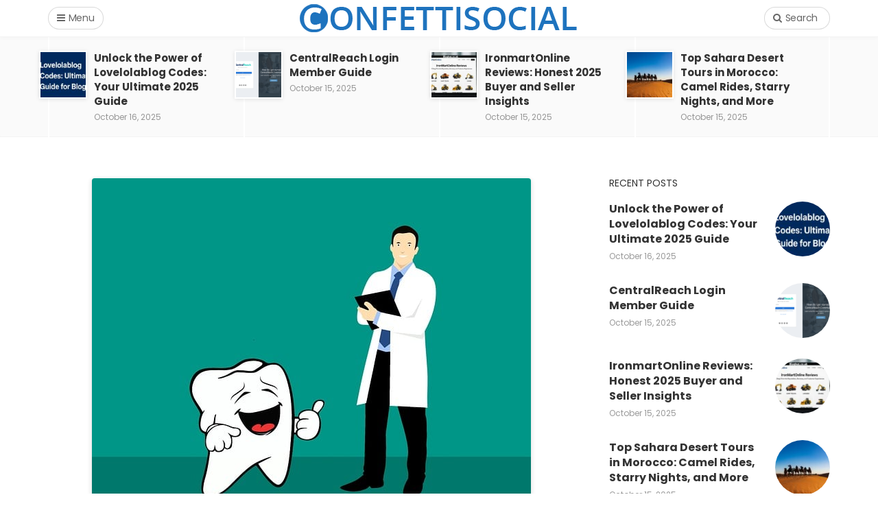

--- FILE ---
content_type: text/html; charset=UTF-8
request_url: https://confettisocial.com/tips-for-finding-the-perfect-dental-website-designer/
body_size: 17696
content:
<head>
	<script async src="https://pagead2.googlesyndication.com/pagead/js/adsbygoogle.js?client=ca-pub-6082756143837865"
     crossorigin="anonymous"></script>
</head>


<!DOCTYPE html>
<html lang="en-US">
<head>
	<meta charset="UTF-8">
	<meta name="viewport" content="width=device-width, initial-scale=1">
	<link rel="profile" href="https://gmpg.org/xfn/11" />
	<meta name='robots' content='index, follow, max-image-preview:large, max-snippet:-1, max-video-preview:-1' />
<link rel="preconnect" href="https://fonts.gstatic.com/" crossorigin><meta property="og:site_name" content="Confettisocial | Change Your Life with Confettisocial" /><meta property="og:title" content="Tips For Finding the Perfect Dental Website Designer" /><meta property="og:type" content="article" /><meta property="og:description" content="Your website is often the first impression potential patients have of your practice. It should provide helpful information about your services and be easy to navigate. The ultimate goal of..." /><meta property="og:url" content="https://confettisocial.com/tips-for-finding-the-perfect-dental-website-designer/" /><meta property="og:image" content="https://confettisocial.com/wp-content/uploads/2023/10/teeth-whitening-3154793_640.jpg" /><meta property="og:image:url" content="https://confettisocial.com/wp-content/uploads/2023/10/teeth-whitening-3154793_640.jpg" /><meta name="twitter:card" content="summary_large_image" /><meta name="twitter:site" content="@" /><meta name="twitter:title" content="Tips For Finding the Perfect Dental Website Designer" /><meta name="twitter:description" content="Your website is often the first impression potential patients have of your practice. It should provide helpful information about your services and be easy to navigate. The ultimate goal of..." /><meta name="twitter:url" content="https://confettisocial.com/tips-for-finding-the-perfect-dental-website-designer/" /><meta name="twitter:image" content="https://confettisocial.com/wp-content/uploads/2023/10/teeth-whitening-3154793_640.jpg" /><meta name="author" content="Confettisocial">

	<!-- This site is optimized with the Yoast SEO plugin v19.4 - https://yoast.com/wordpress/plugins/seo/ -->
	<title>Tips For Finding the Perfect Dental Website Designer - Confettisocial | Change Your Life with Confettisocial</title>
	<link rel="canonical" href="https://confettisocial.com/tips-for-finding-the-perfect-dental-website-designer/" />
	<meta property="og:locale" content="en_US" />
	<meta property="og:type" content="article" />
	<meta property="og:title" content="Tips For Finding the Perfect Dental Website Designer - Confettisocial | Change Your Life with Confettisocial" />
	<meta property="og:description" content="Your website is often the first impression potential patients have of your practice. It should provide helpful information about your services and be easy to navigate. The ultimate goal of your dental website should be to convert online visitors into patients. This means placing calls to action throughout your site and making it easy for [&hellip;]" />
	<meta property="og:url" content="https://confettisocial.com/tips-for-finding-the-perfect-dental-website-designer/" />
	<meta property="og:site_name" content="Confettisocial | Change Your Life with Confettisocial" />
	<meta property="article:published_time" content="2023-10-20T16:31:14+00:00" />
	<meta property="article:modified_time" content="2023-10-20T16:31:18+00:00" />
	<meta property="og:image" content="https://confettisocial.com/wp-content/uploads/2023/10/teeth-whitening-3154793_640.jpg" />
	<meta property="og:image:width" content="640" />
	<meta property="og:image:height" content="486" />
	<meta property="og:image:type" content="image/jpeg" />
	<meta name="author" content="Confettisocial" />
	<meta name="twitter:card" content="summary_large_image" />
	<meta name="twitter:label1" content="Written by" />
	<meta name="twitter:data1" content="Confettisocial" />
	<meta name="twitter:label2" content="Est. reading time" />
	<meta name="twitter:data2" content="4 minutes" />
	<script type="application/ld+json" class="yoast-schema-graph">{"@context":"https://schema.org","@graph":[{"@type":"Organization","@id":"https://confettisocial.com/#organization","name":"Confettisocial","url":"https://confettisocial.com/","sameAs":[],"logo":{"@type":"ImageObject","inLanguage":"en-US","@id":"https://confettisocial.com/#/schema/logo/image/","url":"https://confettisocial.com/wp-content/uploads/2021/12/LOGO-1.png","contentUrl":"https://confettisocial.com/wp-content/uploads/2021/12/LOGO-1.png","width":412,"height":49,"caption":"Confettisocial"},"image":{"@id":"https://confettisocial.com/#/schema/logo/image/"}},{"@type":"WebSite","@id":"https://confettisocial.com/#website","url":"https://confettisocial.com/","name":"Confettisocial | Change Your Life with Confettisocial","description":"Creative Information","publisher":{"@id":"https://confettisocial.com/#organization"},"potentialAction":[{"@type":"SearchAction","target":{"@type":"EntryPoint","urlTemplate":"https://confettisocial.com/?s={search_term_string}"},"query-input":"required name=search_term_string"}],"inLanguage":"en-US"},{"@type":"ImageObject","inLanguage":"en-US","@id":"https://confettisocial.com/tips-for-finding-the-perfect-dental-website-designer/#primaryimage","url":"https://confettisocial.com/wp-content/uploads/2023/10/teeth-whitening-3154793_640.jpg","contentUrl":"https://confettisocial.com/wp-content/uploads/2023/10/teeth-whitening-3154793_640.jpg","width":640,"height":486,"caption":"Perfect Dental Website Designer"},{"@type":"WebPage","@id":"https://confettisocial.com/tips-for-finding-the-perfect-dental-website-designer/","url":"https://confettisocial.com/tips-for-finding-the-perfect-dental-website-designer/","name":"Tips For Finding the Perfect Dental Website Designer - Confettisocial | Change Your Life with Confettisocial","isPartOf":{"@id":"https://confettisocial.com/#website"},"primaryImageOfPage":{"@id":"https://confettisocial.com/tips-for-finding-the-perfect-dental-website-designer/#primaryimage"},"image":{"@id":"https://confettisocial.com/tips-for-finding-the-perfect-dental-website-designer/#primaryimage"},"thumbnailUrl":"https://confettisocial.com/wp-content/uploads/2023/10/teeth-whitening-3154793_640.jpg","datePublished":"2023-10-20T16:31:14+00:00","dateModified":"2023-10-20T16:31:18+00:00","breadcrumb":{"@id":"https://confettisocial.com/tips-for-finding-the-perfect-dental-website-designer/#breadcrumb"},"inLanguage":"en-US","potentialAction":[{"@type":"ReadAction","target":["https://confettisocial.com/tips-for-finding-the-perfect-dental-website-designer/"]}]},{"@type":"BreadcrumbList","@id":"https://confettisocial.com/tips-for-finding-the-perfect-dental-website-designer/#breadcrumb","itemListElement":[{"@type":"ListItem","position":1,"name":"Home","item":"https://confettisocial.com/"},{"@type":"ListItem","position":2,"name":"Tips For Finding the Perfect Dental Website Designer"}]},{"@type":"Article","@id":"https://confettisocial.com/tips-for-finding-the-perfect-dental-website-designer/#article","isPartOf":{"@id":"https://confettisocial.com/tips-for-finding-the-perfect-dental-website-designer/"},"author":{"name":"Confettisocial","@id":"https://confettisocial.com/#/schema/person/b3aaed2b69cdfbc9ce38ec86d9d84044"},"headline":"Tips For Finding the Perfect Dental Website Designer","datePublished":"2023-10-20T16:31:14+00:00","dateModified":"2023-10-20T16:31:18+00:00","mainEntityOfPage":{"@id":"https://confettisocial.com/tips-for-finding-the-perfect-dental-website-designer/"},"wordCount":864,"commentCount":0,"publisher":{"@id":"https://confettisocial.com/#organization"},"image":{"@id":"https://confettisocial.com/tips-for-finding-the-perfect-dental-website-designer/#primaryimage"},"thumbnailUrl":"https://confettisocial.com/wp-content/uploads/2023/10/teeth-whitening-3154793_640.jpg","keywords":["Dental Website","dental website designer"],"articleSection":["Technology"],"inLanguage":"en-US","potentialAction":[{"@type":"CommentAction","name":"Comment","target":["https://confettisocial.com/tips-for-finding-the-perfect-dental-website-designer/#respond"]}]},{"@type":"Person","@id":"https://confettisocial.com/#/schema/person/b3aaed2b69cdfbc9ce38ec86d9d84044","name":"Confettisocial","image":{"@type":"ImageObject","inLanguage":"en-US","@id":"https://confettisocial.com/#/schema/person/image/","url":"https://confettisocial.com/wp-content/litespeed/avatar/89a51a8f830c7f70bb5e5fb5a3941c3f.jpg?ver=1769026294","contentUrl":"https://confettisocial.com/wp-content/litespeed/avatar/89a51a8f830c7f70bb5e5fb5a3941c3f.jpg?ver=1769026294","caption":"Confettisocial"},"sameAs":["https://confettisocial.com"],"url":"https://confettisocial.com/author/confettisocial/"}]}</script>
	<!-- / Yoast SEO plugin. -->


<link rel='dns-prefetch' href='//s.w.org' />
<link rel="alternate" type="application/rss+xml" title="Confettisocial | Change Your Life with Confettisocial &raquo; Feed" href="https://confettisocial.com/feed/" />
<link rel="alternate" type="application/rss+xml" title="Confettisocial | Change Your Life with Confettisocial &raquo; Comments Feed" href="https://confettisocial.com/comments/feed/" />
<link rel="alternate" type="application/rss+xml" title="Confettisocial | Change Your Life with Confettisocial &raquo; Tips For Finding the Perfect Dental Website Designer Comments Feed" href="https://confettisocial.com/tips-for-finding-the-perfect-dental-website-designer/feed/" />
<link rel="alternate" type="application/rss+xml" title="Confettisocial | Change Your Life with Confettisocial &raquo; Stories Feed" href="https://confettisocial.com/web-stories/feed/"><link rel='stylesheet' id='litespeed-cache-dummy-css'  href='https://confettisocial.com/wp-content/plugins/litespeed-cache/assets/css/litespeed-dummy.css' type='text/css' media='all' />
<link rel='stylesheet' id='wp-block-library-css'  href='https://confettisocial.com/wp-includes/css/dist/block-library/style.min.css' type='text/css' media='all' />
<style id='wp-block-library-theme-inline-css' type='text/css'>
#start-resizable-editor-section{display:none}.wp-block-audio figcaption{color:#555;font-size:13px;text-align:center}.is-dark-theme .wp-block-audio figcaption{color:hsla(0,0%,100%,.65)}.wp-block-code{font-family:Menlo,Consolas,monaco,monospace;color:#1e1e1e;padding:.8em 1em;border:1px solid #ddd;border-radius:4px}.wp-block-embed figcaption{color:#555;font-size:13px;text-align:center}.is-dark-theme .wp-block-embed figcaption{color:hsla(0,0%,100%,.65)}.blocks-gallery-caption{color:#555;font-size:13px;text-align:center}.is-dark-theme .blocks-gallery-caption{color:hsla(0,0%,100%,.65)}.wp-block-image figcaption{color:#555;font-size:13px;text-align:center}.is-dark-theme .wp-block-image figcaption{color:hsla(0,0%,100%,.65)}.wp-block-pullquote{border-top:4px solid;border-bottom:4px solid;margin-bottom:1.75em;color:currentColor}.wp-block-pullquote__citation,.wp-block-pullquote cite,.wp-block-pullquote footer{color:currentColor;text-transform:uppercase;font-size:.8125em;font-style:normal}.wp-block-quote{border-left:.25em solid;margin:0 0 1.75em;padding-left:1em}.wp-block-quote cite,.wp-block-quote footer{color:currentColor;font-size:.8125em;position:relative;font-style:normal}.wp-block-quote.has-text-align-right{border-left:none;border-right:.25em solid;padding-left:0;padding-right:1em}.wp-block-quote.has-text-align-center{border:none;padding-left:0}.wp-block-quote.is-large,.wp-block-quote.is-style-large{border:none}.wp-block-search .wp-block-search__label{font-weight:700}.wp-block-group.has-background{padding:1.25em 2.375em;margin-top:0;margin-bottom:0}.wp-block-separator{border:none;border-bottom:2px solid;margin-left:auto;margin-right:auto;opacity:.4}.wp-block-separator:not(.is-style-wide):not(.is-style-dots){width:100px}.wp-block-separator.has-background:not(.is-style-dots){border-bottom:none;height:1px}.wp-block-separator.has-background:not(.is-style-wide):not(.is-style-dots){height:2px}.wp-block-table thead{border-bottom:3px solid}.wp-block-table tfoot{border-top:3px solid}.wp-block-table td,.wp-block-table th{padding:.5em;border:1px solid;word-break:normal}.wp-block-table figcaption{color:#555;font-size:13px;text-align:center}.is-dark-theme .wp-block-table figcaption{color:hsla(0,0%,100%,.65)}.wp-block-video figcaption{color:#555;font-size:13px;text-align:center}.is-dark-theme .wp-block-video figcaption{color:hsla(0,0%,100%,.65)}.wp-block-template-part.has-background{padding:1.25em 2.375em;margin-top:0;margin-bottom:0}#end-resizable-editor-section{display:none}
</style>
<link rel='stylesheet' id='redux-extendify-styles-css'  href='https://confettisocial.com/wp-content/plugins/redux-framework/redux-core/assets/css/extendify-utilities.css' type='text/css' media='all' />
<link rel='stylesheet' id='bootstrap-css'  href='https://confettisocial.com/wp-content/themes/bone/vendors/bootstrap/bootstrap.css' type='text/css' media='all' />
<link rel='stylesheet' id='fotorama-css'  href='https://confettisocial.com/wp-content/themes/bone/vendors/fotorama/fotorama.css' type='text/css' media='all' />
<link rel='stylesheet' id='owl-carousel-css'  href='https://confettisocial.com/wp-content/themes/bone/vendors/owl-carousel/owl.carousel.min.css' type='text/css' media='all' />
<link rel='stylesheet' id='zoom-js-css'  href='https://confettisocial.com/wp-content/themes/bone/vendors/zoom/zoom.css' type='text/css' media='all' />
<link rel='stylesheet' id='md-bone-style-css'  href='https://confettisocial.com/wp-content/themes/bone/style.css' type='text/css' media='all' />
<style id='md-bone-style-inline-css' type='text/css'>
.fotorama__thumb-border,.tagcloud a:hover,.tagcloud a:focus,.tagcloud a:active,.wp-block-tag-cloud a:hover,.wp-block-tag-cloud a:focus,.wp-block-tag-cloud a:active,.postTags-list > a:hover,.postVia-list > a:hover,.postSource-list > a:hover,.tabs-nav li.active a:after,.navigation--standard > ul > li > a:before,.articleTags-list > a:hover,input[type="submit"],input[type="submit"]:hover{border-color:#1E73BE;}.reviewMeter-item-score:after,.commentCountBox:after{border-top-color:#1E73BE;}
</style>
<link rel='stylesheet' id='font-awesome-css'  href='https://confettisocial.com/wp-content/themes/bone/vendors/font-awesome/css/font-awesome.min.css' type='text/css' media='all' />
<script type='text/javascript' id='qubely_local_script-js-extra'>
/* <![CDATA[ */
var qubely_urls = {"plugin":"https:\/\/confettisocial.com\/wp-content\/plugins\/qubely\/","ajax":"https:\/\/confettisocial.com\/wp-admin\/admin-ajax.php","nonce":"7614524275","actual_url":"confettisocial.com"};
/* ]]> */
</script>
<script type='text/javascript' id='qubely_container_width-js-extra'>
/* <![CDATA[ */
var qubely_container_width = {"sm":"540","md":"720","lg":"960","xl":"1140"};
/* ]]> */
</script>
<script type='text/javascript' src='https://confettisocial.com/wp-includes/js/jquery/jquery.min.js' id='jquery-core-js'></script>
<script type='text/javascript' src='https://confettisocial.com/wp-includes/js/jquery/jquery-migrate.min.js' id='jquery-migrate-js'></script>
<link rel="https://api.w.org/" href="https://confettisocial.com/wp-json/" /><link rel="alternate" type="application/json" href="https://confettisocial.com/wp-json/wp/v2/posts/6128" /><link rel="EditURI" type="application/rsd+xml" title="RSD" href="https://confettisocial.com/xmlrpc.php?rsd" />
<link rel="wlwmanifest" type="application/wlwmanifest+xml" href="https://confettisocial.com/wp-includes/wlwmanifest.xml" /> 
<meta name="generator" content="WordPress 5.8.12" />
<link rel='shortlink' href='https://confettisocial.com/?p=6128' />
<link rel="alternate" type="application/json+oembed" href="https://confettisocial.com/wp-json/oembed/1.0/embed?url=https%3A%2F%2Fconfettisocial.com%2Ftips-for-finding-the-perfect-dental-website-designer%2F" />
<link rel="alternate" type="text/xml+oembed" href="https://confettisocial.com/wp-json/oembed/1.0/embed?url=https%3A%2F%2Fconfettisocial.com%2Ftips-for-finding-the-perfect-dental-website-designer%2F&#038;format=xml" />
<meta name="generator" content="Redux 4.4.14" /><link rel="icon" href="https://confettisocial.com/wp-content/uploads/2021/12/cropped-favcon-32x32.png" sizes="32x32" />
<link rel="icon" href="https://confettisocial.com/wp-content/uploads/2021/12/cropped-favcon-192x192.png" sizes="192x192" />
<link rel="apple-touch-icon" href="https://confettisocial.com/wp-content/uploads/2021/12/cropped-favcon-180x180.png" />
<meta name="msapplication-TileImage" content="https://confettisocial.com/wp-content/uploads/2021/12/cropped-favcon-270x270.png" />
<style type="text/css"></style>		<style type="text/css" id="wp-custom-css">
			p{
	font-size: 18px;
	line-height: 2;
	font-weight: 500;
	color: black;
}
.featuredBlock--altGrid--minor article .flexbox{
	height:auto;
}		</style>
		<style id="md_bone_opt-dynamic-css" title="dynamic-css" class="redux-options-output">.siteTitle--default{padding-top:0px;padding-right:0px;padding-bottom:0px;padding-left:0px;}.siteTitle--small{padding-top:0px;padding-right:0px;padding-bottom:0px;padding-left:0px;}.primaryBgColor,input[type="submit"],.postCategory,.progressContainer-bar,.reviewMeter-item-score,.reviewBox-summary-totalScore-wrap,.postTitle .featuredBadge,.btn.btn--solid,.btn.btn--solid:active,.btn.btn--solid:focus,.btn.btn--solid:hover,.btn.btn--solid:visited,.postFormatLink .o-backgroundImg,.featuredBlock--slider article.noThumb,.post--review-meter-bar,.post--review-score, .post--tile.noThumb,.commentCountBox,.byCategoryListing-title i,.categoryTile .o-backgroundImg,.mdPostsListWidget .list-index,.widget_archive li:hover:after,.widget_calendar caption,.block-title span:after,.widget_mc4wp_form_widget input[type="submit"],.wpp-list-with-thumbnails > li:hover > a:first-child:after,.md-pagination .page-numbers.current,.offCanvasClose,.siteFooter-top-wrap{background-color:#1E73BE;}.primaryColor, .primaryColor:hover, .primaryColor:focus, .primaryColor:active, .authorName, .authorName a, .articleMeta-author a, .siteLogo-name,.articleTags-list > a:hover,.articleVia-list > a:hover,.articleSource-list > a:hover,.comment-author:hover,.post--card--bg.noThumb .postInfo .postMeta--author-author a,.loginFormWrapper .modal-close i,.postTitle .postFormatBadge,.widget_pages ul.children > li:before,.widget_categories ul.children > li:before,.widget_nav_menu .submenu-toggle,.tagcloud a:hover,.tagcloud a:focus,.tagcloud a:active,.wp-block-tag-cloud a:hover,.wp-block-tag-cloud a:focus,.wp-block-tag-cloud a:active,.postTags-list > a:hover,.postVia-list > a:hover,.postSource-list > a:hover,.widget_recent_comments .comment-author-link,.widget_recent_comments .comment-author-link a,.tabs-nav li.active a,.widget_pages li > a:before,.wpp-list:not(.wpp-list-with-thumbnails) > li:hover:before,.postFormatBadge,.comment-author, .postMeta--author-author a,.postFormatQuote:before,.logged-in-as a:first-child{color:#1E73BE;}.titleFont,.postTitle,h1,h2,h3,h4,h5,h6,.widget_recent_comments .comment-author-link,.widget_recent_comments li > a,.widget_recent_entries a,.widget_rss a.rsswidget,.widget_rss .rss-date,.wpp-post-title{font-family:Poppins,Arial, Helvetica, sans-serif;}body, .bodyCopy{font-family:Maitree,Georgia, serif;}label,input[type=submit],.metaText,.metaFont,.metaBtn,.postMeta,.postCategory,.blockHeading,.comment-reply-title,.wp-caption,.gallery-caption,.widget-title,.btn,.navigation,.logged-in-as,.widget_calendar table,.wp-block-calendar table,.tagcloud a,.widget_nav_menu .menu,.widget_categories li,.widget_meta li > a,.widget_pages li,.widget_archive a,.comment-reply-title small,.wpp-meta,.wpp-list-with-thumbnails > li > a:first-child:after,.wpp-list:not(.wpp-list-with-thumbnails) > li:before{font-family:Poppins,Arial, Helvetica, sans-serif;}.featuredBlockBackground{background-color:#f5f5f5;}</style></head>

<body class="post-template-default single single-post postid-6128 single-format-standard wp-embed-responsive qubely qubely-frontend">
		
	<!-- siteWrap -->
	<div class="siteWrap">
		
		<!-- siteHeader -->
		<header class="siteHeader siteHeader--minimal">

			<div class="siteHeader-nav js-searchOuter">
				<div class="siteHeader-content container ">
					<div class="flexbox">
						<div class="siteHeader-content-component siteHeader-component--left flexbox-item">
							<div class="menuToggleBtn js-menu-toggle btn btn--circle hidden-sm hidden-md hidden-lg"><i class="fa fa-navicon"></i></div>
							<div class="menuToggleBtn js-menu-toggle btn btn--pill hidden-xs"><i class="fa fa-navicon"></i><span>Menu</span></div>
						</div>
						<div class="siteHeader-content-component siteHeader-component--center flexbox-item">
							<div class="siteTitle siteTitle--default siteTitle--compact hidden-xs hidden-sm metaFont">
								<a class="siteLogo siteLogo--image" href="https://confettisocial.com/" title="Confettisocial | Change Your Life with Confettisocial" rel="home">
		<img src="https://confettisocial.com/wp-content/uploads/2021/12/LOGO-1.png" width="412" height="49" rel="logo" alt="Confettisocial | Change Your Life with Confettisocial" style="max-height:65px;">
	</a>
							</div>

							<div class="siteTitle siteTitle--compact siteTitle--small hidden-md hidden-lg metaFont">
								<a class="siteLogo siteLogo--image" href="https://confettisocial.com/" title="Confettisocial | Change Your Life with Confettisocial" rel="home">
				<img src="https://confettisocial.com/wp-content/uploads/2021/12/LOGO-1.png" width="412" height="49" rel="logo" alt="Confettisocial | Change Your Life with Confettisocial" style="max-height:65px;">
			</a>

							</div>
						</div>
						
						<div class="siteHeader-content-component siteHeader-component--right headerActions flexbox-item">
							<div class="compactSearch">
								<div class="searchToggleBtn btn btn--circle js-searchToggle hidden-sm hidden-md hidden-lg"><i class="fa fa-search iconSearch"></i><i class="fa fa-times iconClose"></i></div>
								<div class="searchToggleBtn btn btn--pill js-searchToggle hidden-xs"><i class="fa fa-search iconSearch"></i><i class="fa fa-times iconClose"></i><span>Search</span></div>
								<div class="searchField metaFont">
	<form class="searchField-form" method="get" action="https://confettisocial.com/">
		<input type="text" name="s" class="searchField-form-input" placeholder="Search..." value="">
		<button type="submit" class="searchField-form-btn"><i class="fa fa-search"></i></button>
	</form>
</div>							</div>	
						</div>
					</div>
				</div>
			</div>
			
						<div class="siteHeader--fixed js-fixedHeader js-searchOuter">
				<div class="siteHeader-content container">
					<div class="flexbox">
						<div class="siteHeader-content-component siteHeader-component--left flexbox-item">
							<div class="menuToggleBtn js-menu-toggle btn btn--pill"><i class="fa fa-navicon"></i><span class="hidden-xs">Menu</span></div>
						</div>
						<div class="siteHeader-content-component siteHeader-component--center flexbox-item">
							<div class="siteTitle siteTitle--default siteTitle--compact hidden-xs hidden-sm metaFont">
								<a class="siteLogo siteLogo--image" href="https://confettisocial.com/" title="Confettisocial | Change Your Life with Confettisocial" rel="home">
		<img src="https://confettisocial.com/wp-content/uploads/2021/12/LOGO-1.png" width="412" height="49" rel="logo" alt="Confettisocial | Change Your Life with Confettisocial" style="max-height:65px;">
	</a>
							</div>

							<div class="siteTitle siteTitle--compact siteTitle--small hidden-md hidden-lg metaFont">
								<a class="siteLogo siteLogo--image" href="https://confettisocial.com/" title="Confettisocial | Change Your Life with Confettisocial" rel="home">
				<img src="https://confettisocial.com/wp-content/uploads/2021/12/LOGO-1.png" width="412" height="49" rel="logo" alt="Confettisocial | Change Your Life with Confettisocial" style="max-height:65px;">
			</a>

							</div>
						</div>
						
						<div class="siteHeader-content-component siteHeader-component--right headerActions flexbox-item">
							<div class="compactSearch">
								<div class="searchToggleBtn btn btn--circle js-searchToggle hidden-sm hidden-md hidden-lg"><i class="fa fa-search iconSearch"></i><i class="fa fa-times iconClose"></i></div>
								<div class="searchToggleBtn btn btn--pill js-searchToggle hidden-xs"><i class="fa fa-search iconSearch"></i><i class="fa fa-times iconClose"></i><span>Search</span></div>
								<div class="searchField metaFont">
	<form class="searchField-form" method="get" action="https://confettisocial.com/">
		<input type="text" name="s" class="searchField-form-input" placeholder="Search..." value="">
		<button type="submit" class="searchField-form-btn"><i class="fa fa-search"></i></button>
	</form>
</div>							</div>
						</div>
					</div>
				</div>
			</div>
			
		</header>
		<!-- site-header --><div class="postRibbon">
	<div class="container">
		<div class="postRibbon-inner">
					<div class="postRibbon-item">
				<article class="postItem post--list--micro clearfix post-7792 post type-post status-publish format-standard has-post-thumbnail category-business">
			<div class="postFeaturedImg">
			<img width="100" height="100" src="https://confettisocial.com/wp-content/uploads/2025/10/orangedip.com-17-100x100.jpg" class="attachment-md_bone_xs size-md_bone_xs wp-post-image" alt="Unlock the Power of Lovelolablog Codes: Your Ultimate 2025 Guide" loading="lazy" srcset="https://confettisocial.com/wp-content/uploads/2025/10/orangedip.com-17-100x100.jpg 100w, https://confettisocial.com/wp-content/uploads/2025/10/orangedip.com-17-150x150.jpg 150w, https://confettisocial.com/wp-content/uploads/2025/10/orangedip.com-17-96x96.jpg 96w" sizes="(max-width: 100px) 100vw, 100px" />		</div>
			<h3 class="postTitle entry-title">
			<a href="https://confettisocial.com/unlock-the-power-of-lovelolablog-codes-your-ultimate-2025-guide/" rel="bookmark">Unlock the Power of Lovelolablog Codes: Your Ultimate 2025 Guide</a>
		</h3>
		<div class="metaText metaDate"><abbr class="published updated" title="October 16, 2025">October 16, 2025</abbr></div>
	<a href="https://confettisocial.com/unlock-the-power-of-lovelolablog-codes-your-ultimate-2025-guide/" class="overlayLink u-stretched"></a>
</article>			</div>
					<div class="postRibbon-item">
				<article class="postItem post--list--micro clearfix post-7784 post type-post status-publish format-standard has-post-thumbnail category-business">
			<div class="postFeaturedImg">
			<img width="100" height="100" src="https://confettisocial.com/wp-content/uploads/2025/10/rtaImage-100x100.png" class="attachment-md_bone_xs size-md_bone_xs wp-post-image" alt="CentralReach Login Member Guide" loading="lazy" srcset="https://confettisocial.com/wp-content/uploads/2025/10/rtaImage-100x100.png 100w, https://confettisocial.com/wp-content/uploads/2025/10/rtaImage-150x150.png 150w, https://confettisocial.com/wp-content/uploads/2025/10/rtaImage-96x96.png 96w" sizes="(max-width: 100px) 100vw, 100px" />		</div>
			<h3 class="postTitle entry-title">
			<a href="https://confettisocial.com/centralreach-login-member-guide/" rel="bookmark">CentralReach Login Member Guide</a>
		</h3>
		<div class="metaText metaDate"><abbr class="published updated" title="October 15, 2025">October 15, 2025</abbr></div>
	<a href="https://confettisocial.com/centralreach-login-member-guide/" class="overlayLink u-stretched"></a>
</article>			</div>
					<div class="postRibbon-item">
				<article class="postItem post--list--micro clearfix post-7781 post type-post status-publish format-standard has-post-thumbnail category-business">
			<div class="postFeaturedImg">
			<img width="100" height="100" src="https://confettisocial.com/wp-content/uploads/2025/10/ironmartonline-reviews-780x470-1-100x100.webp" class="attachment-md_bone_xs size-md_bone_xs wp-post-image" alt="IronmartOnline Reviews: Honest 2025 Buyer and Seller Insights" loading="lazy" srcset="https://confettisocial.com/wp-content/uploads/2025/10/ironmartonline-reviews-780x470-1-100x100.webp 100w, https://confettisocial.com/wp-content/uploads/2025/10/ironmartonline-reviews-780x470-1-150x150.webp 150w, https://confettisocial.com/wp-content/uploads/2025/10/ironmartonline-reviews-780x470-1-96x96.webp 96w" sizes="(max-width: 100px) 100vw, 100px" />		</div>
			<h3 class="postTitle entry-title">
			<a href="https://confettisocial.com/ironmartonline-reviews-honest-2025-buyer-and-seller-insights/" rel="bookmark">IronmartOnline Reviews: Honest 2025 Buyer and Seller Insights</a>
		</h3>
		<div class="metaText metaDate"><abbr class="published updated" title="October 15, 2025">October 15, 2025</abbr></div>
	<a href="https://confettisocial.com/ironmartonline-reviews-honest-2025-buyer-and-seller-insights/" class="overlayLink u-stretched"></a>
</article>			</div>
					<div class="postRibbon-item">
				<article class="postItem post--list--micro clearfix post-7778 post type-post status-publish format-standard has-post-thumbnail category-travel tag-sahara-desert">
			<div class="postFeaturedImg">
			<img width="100" height="100" src="https://confettisocial.com/wp-content/uploads/2025/10/Sahara-Desert-100x100.jpg" class="attachment-md_bone_xs size-md_bone_xs wp-post-image" alt="Sahara Desert" loading="lazy" srcset="https://confettisocial.com/wp-content/uploads/2025/10/Sahara-Desert-100x100.jpg 100w, https://confettisocial.com/wp-content/uploads/2025/10/Sahara-Desert-150x150.jpg 150w, https://confettisocial.com/wp-content/uploads/2025/10/Sahara-Desert-96x96.jpg 96w" sizes="(max-width: 100px) 100vw, 100px" />		</div>
			<h3 class="postTitle entry-title">
			<a href="https://confettisocial.com/top-sahara-desert-tours-in-morocco-camel-rides-starry-nights-and-more/" rel="bookmark">Top Sahara Desert Tours in Morocco: Camel Rides, Starry Nights, and More</a>
		</h3>
		<div class="metaText metaDate"><abbr class="published updated" title="October 15, 2025">October 15, 2025</abbr></div>
	<a href="https://confettisocial.com/top-sahara-desert-tours-in-morocco-camel-rides-starry-nights-and-more/" class="overlayLink u-stretched"></a>
</article>			</div>
				</div>
	</div>
</div>

<main class="layoutBody">
	<div class="container">
		<div class="layoutContent clearfix">

			<div class="layoutContent-main hasRightSidebar">				
					
				<article class="postSingle postSingle--standard hentry post-6128 post type-post status-publish format-standard has-post-thumbnail category-technology tag-dental-website tag-dental-website-designer">
								<script type="application/ld+json">
				{
					"@context": "http://schema.org/",
					"@type": "BlogPosting",
					"mainEntityOfPage": {
						"@type": "WebPage",
						"@id": "https://confettisocial.com/tips-for-finding-the-perfect-dental-website-designer/"
					},
					"headline": "Tips For Finding the Perfect Dental Website Designer",
					"image": [
						"https://confettisocial.com/wp-content/uploads/2023/10/teeth-whitening-3154793_640-400x304.jpg"
					],
					"datePublished": "2023-10-20T16:31:14+00:00",
					"dateModified": "2023-10-20T16:31:18+00:00",
					"author": {
						"@type": "Person",
						"name": "Confettisocial"
					},
					"publisher": {
						"@type": "Organization",
						"name": "Confettisocial | Change Your Life with Confettisocial",
						"logo": {
							"@type": "ImageObject",
							"url": "https://confettisocial.com/wp-content/uploads/2021/12/LOGO-1.png"
						}
					},
					"description": "Your website is often the first impression potential patients have of your practice. It should provide helpful information about your services and be easy to navigate. The ultimate goal of your dental website should be to convert online visitors into patients. This means placing calls to action throughout your site and making it easy for [&hellip;]"
				}
			</script>
								
							<div class="postFeaturedImg postFeaturedImg--single">
			<img width="640" height="486" src="https://confettisocial.com/wp-content/uploads/2023/10/teeth-whitening-3154793_640.jpg" class="attachment-md_bone_xl size-md_bone_xl wp-post-image" alt="Perfect Dental Website Designer" loading="lazy" srcset="https://confettisocial.com/wp-content/uploads/2023/10/teeth-whitening-3154793_640.jpg 640w, https://confettisocial.com/wp-content/uploads/2023/10/teeth-whitening-3154793_640-300x228.jpg 300w, https://confettisocial.com/wp-content/uploads/2023/10/teeth-whitening-3154793_640-600x456.jpg 600w, https://confettisocial.com/wp-content/uploads/2023/10/teeth-whitening-3154793_640-400x304.jpg 400w, https://confettisocial.com/wp-content/uploads/2023/10/teeth-whitening-3154793_640-150x114.jpg 150w" sizes="(max-width: 640px) 100vw, 640px" />		</div>
		
									<header class="postSingle-header">
					<ul class="postCategories list-inline"><li><a class="postCategory" href="https://confettisocial.com/category/technology/" title="View all posts in Technology" rel="tag">Technology</a></li></ul>					<h1 class="postTitle entry-title">Tips For Finding the Perfect Dental Website Designer</h1>
									<div class="postMeta postMeta--3 flexbox">
					<div class="flexbox-item">
								<div class="postMeta--author postMeta--author--4 o-media vcard author">
			<div class="postMeta--author-avatar o-media-left o-media--middle photo"><img alt='avatar' src='https://confettisocial.com/wp-content/litespeed/avatar/dcf66ff846f7ecb114eb1975cddf4383.jpg?ver=1769026294' srcset='https://confettisocial.com/wp-content/litespeed/avatar/581b514c1f90d44d849a633b549ef1da.jpg?ver=1769026294 2x' class='avatar avatar-32 photo' height='32' width='32' loading='lazy'/></div>
			<div class="postMeta--author-text o-media-body o-media--middle">
				<span class="metaText--sub">by</span>
				<div class="postMeta--author-author metaFont fn">
					<a href="https://confettisocial.com/author/confettisocial/" title="Posts by Confettisocial" rel="author">Confettisocial</a>				</div>
			</div>
		</div>
							</div>
					<div class="flexbox-item">
						<div>
							<span class="metaText--sub">posted on</span>
							<div class="metaFont metaDate"><abbr class="published updated" title="October 20, 2023">October 20, 2023</abbr></div>	
						</div>
					</div>
					<div class="flexbox-item">
												<a href="https://confettisocial.com/tips-for-finding-the-perfect-dental-website-designer/#respond" title="Comment" class="metaFont commentCountBox">
							0						</a>
					</div>
				</div>
							</header>
									
					
						<div class="postContent bodyCopy entry-content clearfix">
							
<p>Your website is often the first impression potential patients have of your practice. It should provide helpful information about your services and be easy to navigate.</p>



<p>The ultimate goal of your dental website should be to convert online visitors into patients. This means placing calls to action throughout your site and making it easy for visitors to schedule appointments.</p>



<h2>Look at Their Portfolio</h2>



<p>The best way to find a quality&nbsp;<a href="https://www.goldenproportions.com/marketing-services/dental-websites/" target="_blank" rel="noreferrer noopener">dental website designer</a>&nbsp;is to look at their portfolio. If they have an extensive portfolio full of jaw-dropping dental websites, then you know they are a good fit for your needs. Look for dental website designs that feature unique photography and professional graphics. This will help you create a website that is both visually appealing and effective at communicating your message.</p>



<p>If you have an out-of-date or nonfunctional dental website, you must take advantage of a huge opportunity to engage potential patients and show them that your practice is the best choice for their oral health care needs. In addition, a well-designed website can protect your credibility and prevent potential clients from leaving your site before making an appointment. A good dental website design should highlight all your clinic&#8217;s services. The services page should also indicate each service&#8217;s cost so potential patients can decide about their dental needs.</p>



<h2>Ask for References</h2>



<p>The Internet is the new frontier for businesses of all types, and dentists are no exception—82% of people looking for a dentist conduct online research, including checking out their website. A quality website will greatly impact your practice’s bottom line.</p>



<p>A professional dental website design agency will understand the industry and know what it takes to create an effective site for your needs. The best agencies will optimize your images, provide search engine-friendly articles, and incorporate keywords that describe your business to improve search results and capture more&nbsp;<a href="https://www.forbes.com/sites/forbescoachescouncil/2020/11/03/four-ways-to-get-more-quality-leads-for-your-business/?sh=258d9ed35ccd" target="_blank" rel="noreferrer noopener">quality leads</a>.</p>



<p>Your website should tell an authentic and engaging story to your target audience. The right design and content will evoke trust and demonstrate your authority and professionalism. Incorporate images and videos of your office, patients, and staff to add a personal touch that makes visitors feel at ease about visiting your dental practice.</p>



<p>A well-designed website will be mobile-friendly to appeal to people who want to browse your services on the go. The right agency will consider the different screen sizes and operating systems to ensure your site is optimized for all devices. It should also be easy for visitors to find what they are looking for, from a quick overview of your services to an online appointment request.</p>



<h2>Ask for a Free Consultation</h2>



<p>A well-designed dental website is essential in converting new patients, especially with <a href="https://confettisocial.com/the-complete-guide-to-social-media-api-integration/">social media</a> and paid digital ads. A good dental web design company will have the experience and expertise to create a visually appealing and authentic site that reflects your practice and brand. They will also be familiar with current advancements and terminology in the field, allowing them to keep up with the expectations of prospective clients.</p>



<p>Incorporating video is another way to add value to your dental website. The ability to see the actual results of a particular procedure in a short video can make booking an appointment much easier for potential clients. This also allows for sharing testimonials, a great way to build trust with your audience.</p>



<p>While it is important to consider a clean aesthetic when designing your dental website, it’s equally important to show visitors what services you offer in a simple and easy-to-understand manner. This website does exactly that, displaying clear and concise information about their dental services with large hero graphics. They also use round graphics for their content buckets, a unique touch that helps them stand out from other dentist websites on this list.&nbsp;</p>



<h2>Ask for Samples</h2>



<p>Your dental website is one of your practice&#8217;s most important marketing pieces. You need to invest in it, as a modern site that works properly and has the right SEO and marketing automation can generate new patients for your practice through digital channels.</p>



<p>When choosing a designer, make sure they can show you examples of sites that they have designed for dental clients. Seeing that they are familiar with the industry can give you confidence that they will be able to understand your needs and produce a final product that you&#8217;ll love.</p>



<p>A modern dental website will incorporate professional photos that show the inside of your office, staff members, and smiling patients. It will also feature a page or section that walks potential patients through your services, from teeth cleanings to X-rays and procedures. This will help them feel more confident about your ability to help them get the smiles that they want, which can translate to increased appointment bookings.</p>



<p>A good design will also incorporate video, a great way to engage with prospective patients and increase conversion rates. You can include videos on your home page, service pages, or even as patient testimonials. These videos can range from simple explainer videos to full-day productions and are worth the investment because you can use them across all your online channels.</p>
						</div>

						
						
					
							
		<footer class="postFooter postFooter--single">
							<div class="postFooter-tags">
				<div class="postTags postMeta"><div class="postTags-list"><a class="postTag metaFont" href="https://confettisocial.com/tag/dental-website/" title="View all posts in Dental Website" rel="tag">Dental Website</a><a class="postTag metaFont" href="https://confettisocial.com/tag/dental-website-designer/" title="View all posts in dental website designer" rel="tag">dental website designer</a></div></div>				</div>
			
					</footer>
	
										
					
				</article>

				<div class="postNavigation">
	<div class="postNavigation-inner">
		<div class="flexbox">
			<div class="flexbox-item">
				<div class="postNavigation-prev clearfix">
																	<div class="postNavigation-thumb">
							<img width="100" height="100" src="https://confettisocial.com/wp-content/uploads/2023/10/Decoding-Milialar-100x100.webp" class="attachment-md_bone_xs size-md_bone_xs wp-post-image" alt="Decoding Milialar" loading="lazy" srcset="https://confettisocial.com/wp-content/uploads/2023/10/Decoding-Milialar-100x100.webp 100w, https://confettisocial.com/wp-content/uploads/2023/10/Decoding-Milialar-150x150.webp 150w, https://confettisocial.com/wp-content/uploads/2023/10/Decoding-Milialar-96x96.webp 96w" sizes="(max-width: 100px) 100vw, 100px" />						</div>
												<span class="metaFont">Previous article</span>
						<span class="postTitle">&#8220;Decoding Milialar: Tiny Body Bumps Unveiled&#8221;</span>
						<a href="https://confettisocial.com/milialar/" class="u-stretched"></a>
									</div>
			</div>
			
			<div class="flexbox-item">
				<div class="postNavigation-next clearfix">
																	<div class="postNavigation-thumb">
							<img width="100" height="100" src="https://confettisocial.com/wp-content/uploads/2023/10/ehr-1476525_640-100x100.png" class="attachment-md_bone_xs size-md_bone_xs wp-post-image" alt="Technology Is Helping All Areas of Health" loading="lazy" srcset="https://confettisocial.com/wp-content/uploads/2023/10/ehr-1476525_640-100x100.png 100w, https://confettisocial.com/wp-content/uploads/2023/10/ehr-1476525_640-150x150.png 150w, https://confettisocial.com/wp-content/uploads/2023/10/ehr-1476525_640-96x96.png 96w" sizes="(max-width: 100px) 100vw, 100px" />						</div>
												<span class="metaFont">Next article</span>
						<span class="postTitle">How Technology Is Helping All Areas of Health</span>
						<a href="https://confettisocial.com/how-technology-is-helping-all-areas-of-health/" class="u-stretched"></a>
									</div>
			</div>
		</div>
	</div>
</div>								
							<div class="relatedPosts relatedPosts--alt">
				<h5 class="blockHeading"><span><i class="fa fa-hand-o-right"></i>You may also like</span></h5>
				
									
											<div class="row">
											<div class="col-xs-12 col-sm-4">
							<article class="postItem post--card post--card--paper post--card--paper--micro post-4724 post type-post status-publish format-standard has-post-thumbnail category-product-reviews tag-about-apple-company tag-macbook tag-macbook-12in-m7 tag-macbookn-m7 tag-macos">
		<div class="postFeaturedImg u-ratio2to1 o-imageCropper">
		<img width="400" height="267" src="https://confettisocial.com/wp-content/uploads/2023/03/Macbook-12in-M7-400x267.jpg" class="attachment-md_bone_md size-md_bone_md wp-post-image" alt="Macbook 12in M7" loading="lazy" srcset="https://confettisocial.com/wp-content/uploads/2023/03/Macbook-12in-M7-400x267.jpg 400w, https://confettisocial.com/wp-content/uploads/2023/03/Macbook-12in-M7-300x200.jpg 300w, https://confettisocial.com/wp-content/uploads/2023/03/Macbook-12in-M7-768x513.jpg 768w, https://confettisocial.com/wp-content/uploads/2023/03/Macbook-12in-M7-800x534.jpg 800w, https://confettisocial.com/wp-content/uploads/2023/03/Macbook-12in-M7-600x400.jpg 600w, https://confettisocial.com/wp-content/uploads/2023/03/Macbook-12in-M7-150x100.jpg 150w, https://confettisocial.com/wp-content/uploads/2023/03/Macbook-12in-M7.jpg 932w" sizes="(max-width: 400px) 100vw, 400px" />				<a href="https://confettisocial.com/macbook-12in-m7/" class="o-overlayLink"></a>
	</div>
		<h3 class="postTitle entry-title">
		<a href="https://confettisocial.com/macbook-12in-m7/" rel="bookmark">Macbook 12in M7 &#8211; your ideal Apple device</a>
	</h3>
	<div class="metaText metaDate"><abbr class="published updated" title="March 21, 2023">March 21, 2023</abbr></div>
</article>						</div>

											
					
									
											<div class="col-xs-12 col-sm-4">
							<article class="postItem post--card post--card--paper post--card--paper--micro post-4927 post type-post status-publish format-standard has-post-thumbnail category-technology tag-make-greeting-cards tag-using-adobe">
		<div class="postFeaturedImg u-ratio2to1 o-imageCropper">
		<img width="400" height="266" src="https://confettisocial.com/wp-content/uploads/2023/04/adobe-gb3f2fda1a_640-400x266.jpg" class="attachment-md_bone_md size-md_bone_md wp-post-image" alt="Minutes Using Adobe" loading="lazy" srcset="https://confettisocial.com/wp-content/uploads/2023/04/adobe-gb3f2fda1a_640-400x266.jpg 400w, https://confettisocial.com/wp-content/uploads/2023/04/adobe-gb3f2fda1a_640-300x200.jpg 300w, https://confettisocial.com/wp-content/uploads/2023/04/adobe-gb3f2fda1a_640-600x399.jpg 600w, https://confettisocial.com/wp-content/uploads/2023/04/adobe-gb3f2fda1a_640-150x100.jpg 150w, https://confettisocial.com/wp-content/uploads/2023/04/adobe-gb3f2fda1a_640.jpg 640w" sizes="(max-width: 400px) 100vw, 400px" />				<a href="https://confettisocial.com/how-to-make-greeting-cards-in-minutes-using-adobe/" class="o-overlayLink"></a>
	</div>
		<h3 class="postTitle entry-title">
		<a href="https://confettisocial.com/how-to-make-greeting-cards-in-minutes-using-adobe/" rel="bookmark">How to Make Greeting Cards in Minutes Using Adobe</a>
	</h3>
	<div class="metaText metaDate"><abbr class="published updated" title="April 7, 2023">April 7, 2023</abbr></div>
</article>						</div>

											
					
									
											<div class="col-xs-12 col-sm-4">
							<article class="postItem post--card post--card--paper post--card--paper--micro post-4767 post type-post status-publish format-standard has-post-thumbnail category-product-reviews tag-chrome-os tag-google-pixelbook-12in tag-google-pixelbooks">
		<div class="postFeaturedImg u-ratio2to1 o-imageCropper">
		<img width="400" height="267" src="https://confettisocial.com/wp-content/uploads/2023/03/Google-Pixelbook-12in-400x267.jpg" class="attachment-md_bone_md size-md_bone_md wp-post-image" alt="Google Pixelbook 12in" loading="lazy" srcset="https://confettisocial.com/wp-content/uploads/2023/03/Google-Pixelbook-12in-400x267.jpg 400w, https://confettisocial.com/wp-content/uploads/2023/03/Google-Pixelbook-12in-300x200.jpg 300w, https://confettisocial.com/wp-content/uploads/2023/03/Google-Pixelbook-12in-768x513.jpg 768w, https://confettisocial.com/wp-content/uploads/2023/03/Google-Pixelbook-12in-800x534.jpg 800w, https://confettisocial.com/wp-content/uploads/2023/03/Google-Pixelbook-12in-600x400.jpg 600w, https://confettisocial.com/wp-content/uploads/2023/03/Google-Pixelbook-12in-150x100.jpg 150w, https://confettisocial.com/wp-content/uploads/2023/03/Google-Pixelbook-12in.jpg 932w" sizes="(max-width: 400px) 100vw, 400px" />				<a href="https://confettisocial.com/google-pixelbook-12in/" class="o-overlayLink"></a>
	</div>
		<h3 class="postTitle entry-title">
		<a href="https://confettisocial.com/google-pixelbook-12in/" rel="bookmark">Google Pixelbook 12in &#8211; A affordable Chromebook</a>
	</h3>
	<div class="metaText metaDate"><abbr class="published updated" title="March 25, 2023">March 25, 2023</abbr></div>
</article>						</div>

											
											</div>
					
							</div>
				

				
<div id="comments" class="comments-area">

			<div class="comments-title blockHeading titleFont">
			<span class="hidden-xs">
				<i class="fa fa-comments"></i>There are no comments yet			</span>
			<span class="hidden-sm hidden-md hidden-lg">
				<i class="fa fa-comments"></i>No comments			</span>
		</div>

	
	
		<div id="respond" class="comment-respond">
		<h3 id="reply-title" class="comment-reply-title">Leave a Reply <small><a rel="nofollow" id="cancel-comment-reply-link" href="/tips-for-finding-the-perfect-dental-website-designer/#respond" style="display:none;">Cancel reply</a></small></h3><form action="https://confettisocial.com/wp-comments-post.php" method="post" id="commentform" class="comment-form" novalidate><p class="comment-notes"><span id="email-notes">Your email address will not be published.</span> Required fields are marked <span class="required">*</span></p><p class="comment-form-comment"><label for="comment">Comment</label> <textarea id="comment" name="comment" cols="45" rows="8" maxlength="65525" required="required"></textarea></p><p class="comment-form-author"><label for="author">Name <span class="required">*</span></label> <input id="author" name="author" type="text" value="" size="30" maxlength="245" required='required' /></p>
<p class="comment-form-email"><label for="email">Email <span class="required">*</span></label> <input id="email" name="email" type="email" value="" size="30" maxlength="100" aria-describedby="email-notes" required='required' /></p>
<p class="comment-form-url"><label for="url">Website</label> <input id="url" name="url" type="url" value="" size="30" maxlength="200" /></p>
<p class="comment-form-cookies-consent"><input id="wp-comment-cookies-consent" name="wp-comment-cookies-consent" type="checkbox" value="yes" /> <label for="wp-comment-cookies-consent">Save my name, email, and website in this browser for the next time I comment.</label></p>
<p class="form-submit"><input name="submit" type="submit" id="submit" class="submit" value="Post Comment" /> <input type='hidden' name='comment_post_ID' value='6128' id='comment_post_ID' />
<input type='hidden' name='comment_parent' id='comment_parent' value='0' />
</p><p style="display: none;"><input type="hidden" id="akismet_comment_nonce" name="akismet_comment_nonce" value="ef71b4271c" /></p><p style="display: none !important;" class="akismet-fields-container" data-prefix="ak_"><label>&#916;<textarea name="ak_hp_textarea" cols="45" rows="8" maxlength="100"></textarea></label><input type="hidden" id="ak_js_1" name="ak_js" value="232"/><script>document.getElementById( "ak_js_1" ).setAttribute( "value", ( new Date() ).getTime() );</script></p></form>	</div><!-- #respond -->
	
</div><!-- .comments-area -->

			</div><!-- end layoutContent-main -->
			
			<aside id="mdSidebar" class="layoutContent-sidebar sidebar sidebar--right js-sticky-sidebar">
				<div class="theiaStickySidebar"><div id="md_posts_list_widget-12" class="widget mdPostsListWidget"><h4 class="widget-title">Recent Posts</h4>			<ul class="list--micro list--thumbStyle">
										<li>
							<article class="postItem post--list--micro clearfix post-7792 post type-post status-publish format-standard has-post-thumbnail category-business">
			<div class="postFeaturedImg">
			<img width="100" height="100" src="https://confettisocial.com/wp-content/uploads/2025/10/orangedip.com-17-100x100.jpg" class="attachment-md_bone_xs size-md_bone_xs wp-post-image" alt="Unlock the Power of Lovelolablog Codes: Your Ultimate 2025 Guide" loading="lazy" srcset="https://confettisocial.com/wp-content/uploads/2025/10/orangedip.com-17-100x100.jpg 100w, https://confettisocial.com/wp-content/uploads/2025/10/orangedip.com-17-150x150.jpg 150w, https://confettisocial.com/wp-content/uploads/2025/10/orangedip.com-17-96x96.jpg 96w" sizes="(max-width: 100px) 100vw, 100px" />		</div>
			<h3 class="postTitle entry-title">
			<a href="https://confettisocial.com/unlock-the-power-of-lovelolablog-codes-your-ultimate-2025-guide/" rel="bookmark">Unlock the Power of Lovelolablog Codes: Your Ultimate 2025 Guide</a>
		</h3>
		<div class="metaText metaDate"><abbr class="published updated" title="October 16, 2025">October 16, 2025</abbr></div>
	<a href="https://confettisocial.com/unlock-the-power-of-lovelolablog-codes-your-ultimate-2025-guide/" class="overlayLink u-stretched"></a>
</article>						</li>
												<li>
							<article class="postItem post--list--micro clearfix post-7784 post type-post status-publish format-standard has-post-thumbnail category-business">
			<div class="postFeaturedImg">
			<img width="100" height="100" src="https://confettisocial.com/wp-content/uploads/2025/10/rtaImage-100x100.png" class="attachment-md_bone_xs size-md_bone_xs wp-post-image" alt="CentralReach Login Member Guide" loading="lazy" srcset="https://confettisocial.com/wp-content/uploads/2025/10/rtaImage-100x100.png 100w, https://confettisocial.com/wp-content/uploads/2025/10/rtaImage-150x150.png 150w, https://confettisocial.com/wp-content/uploads/2025/10/rtaImage-96x96.png 96w" sizes="(max-width: 100px) 100vw, 100px" />		</div>
			<h3 class="postTitle entry-title">
			<a href="https://confettisocial.com/centralreach-login-member-guide/" rel="bookmark">CentralReach Login Member Guide</a>
		</h3>
		<div class="metaText metaDate"><abbr class="published updated" title="October 15, 2025">October 15, 2025</abbr></div>
	<a href="https://confettisocial.com/centralreach-login-member-guide/" class="overlayLink u-stretched"></a>
</article>						</li>
												<li>
							<article class="postItem post--list--micro clearfix post-7781 post type-post status-publish format-standard has-post-thumbnail category-business">
			<div class="postFeaturedImg">
			<img width="100" height="100" src="https://confettisocial.com/wp-content/uploads/2025/10/ironmartonline-reviews-780x470-1-100x100.webp" class="attachment-md_bone_xs size-md_bone_xs wp-post-image" alt="IronmartOnline Reviews: Honest 2025 Buyer and Seller Insights" loading="lazy" srcset="https://confettisocial.com/wp-content/uploads/2025/10/ironmartonline-reviews-780x470-1-100x100.webp 100w, https://confettisocial.com/wp-content/uploads/2025/10/ironmartonline-reviews-780x470-1-150x150.webp 150w, https://confettisocial.com/wp-content/uploads/2025/10/ironmartonline-reviews-780x470-1-96x96.webp 96w" sizes="(max-width: 100px) 100vw, 100px" />		</div>
			<h3 class="postTitle entry-title">
			<a href="https://confettisocial.com/ironmartonline-reviews-honest-2025-buyer-and-seller-insights/" rel="bookmark">IronmartOnline Reviews: Honest 2025 Buyer and Seller Insights</a>
		</h3>
		<div class="metaText metaDate"><abbr class="published updated" title="October 15, 2025">October 15, 2025</abbr></div>
	<a href="https://confettisocial.com/ironmartonline-reviews-honest-2025-buyer-and-seller-insights/" class="overlayLink u-stretched"></a>
</article>						</li>
												<li>
							<article class="postItem post--list--micro clearfix post-7778 post type-post status-publish format-standard has-post-thumbnail category-travel tag-sahara-desert">
			<div class="postFeaturedImg">
			<img width="100" height="100" src="https://confettisocial.com/wp-content/uploads/2025/10/Sahara-Desert-100x100.jpg" class="attachment-md_bone_xs size-md_bone_xs wp-post-image" alt="Sahara Desert" loading="lazy" srcset="https://confettisocial.com/wp-content/uploads/2025/10/Sahara-Desert-100x100.jpg 100w, https://confettisocial.com/wp-content/uploads/2025/10/Sahara-Desert-150x150.jpg 150w, https://confettisocial.com/wp-content/uploads/2025/10/Sahara-Desert-96x96.jpg 96w" sizes="(max-width: 100px) 100vw, 100px" />		</div>
			<h3 class="postTitle entry-title">
			<a href="https://confettisocial.com/top-sahara-desert-tours-in-morocco-camel-rides-starry-nights-and-more/" rel="bookmark">Top Sahara Desert Tours in Morocco: Camel Rides, Starry Nights, and More</a>
		</h3>
		<div class="metaText metaDate"><abbr class="published updated" title="October 15, 2025">October 15, 2025</abbr></div>
	<a href="https://confettisocial.com/top-sahara-desert-tours-in-morocco-camel-rides-starry-nights-and-more/" class="overlayLink u-stretched"></a>
</article>						</li>
										
			</ul>
		</div></div>			</aside>

		</div><!-- end layoutContent -->
	</div><!-- end container -->
</main>



		<footer id="footer" class="siteFooter">
						<div class="siteFooter-top">
				<div class="container">
					<nav class="siteFooter-menu navigation navigation--footer">
						<ul id="menu-footer-menu" class="menu"><li id="menu-item-1494" class="menu-item menu-item-type-post_type menu-item-object-page menu-item-1494"><a href="https://confettisocial.com/privacy-policy-for-confettisocial/">Privacy Policy for confettisocial.com</a></li>
</ul>					</nav>
				</div>
			</div>
			
						
			<div class="siteFooter-bottom">
				<div class="container">
					<div class="siteFooter-bottom-inner clearfix">
						<div class="siteFooter-copyright u-floatLeft metaFont">
							Confettisocial						</div>
						<div class="siteFooter-backTop u-floatRight">
							<!-- Back top button -->
							<div class="backTopBtn metaFont js-scrolltop-btn">Back to top&nbsp;<i class="fa fa-arrow-up"></i></div>
						</div>
					</div>
				</div>
			</div>
			
		</footer>
	</div>
	<!-- siteWrap -->
	
	<!-- Offcanvas menu -->
	<div id="md_offCanvasMenu" class="md_offCanvasMenu md_offCanvas md_offCanvas--left">
		<div class="offCanvasClose metaFont js-offCanvasClose"><i class="fa fa-times-circle"></i>Close</div>
		<div class="md_offCanvasMenu-social">
					</div>

				<nav class="navigation navigation--offCanvas md_offCanvasMenu-navigation">
			<ul id="menu-main-menu" class="menu"><li id="menu-item-18" class="menu-item menu-item-type-taxonomy menu-item-object-category menu-item-has-children menu-item-18"><a href="https://confettisocial.com/category/business/">Business</a>
<ul class="sub-menu">
	<li id="menu-item-23" class="menu-item menu-item-type-taxonomy menu-item-object-category menu-item-23"><a href="https://confettisocial.com/category/business/business-idea/">Business Idea</a></li>
</ul>
</li>
<li id="menu-item-19" class="menu-item menu-item-type-taxonomy menu-item-object-category current-post-ancestor current-menu-parent current-post-parent menu-item-has-children menu-item-19"><a href="https://confettisocial.com/category/technology/">Technology</a>
<ul class="sub-menu">
	<li id="menu-item-21" class="menu-item menu-item-type-taxonomy menu-item-object-category menu-item-21"><a href="https://confettisocial.com/category/technology/technology-trends/">Technology Trends</a></li>
	<li id="menu-item-20" class="menu-item menu-item-type-taxonomy menu-item-object-category menu-item-20"><a href="https://confettisocial.com/category/technology/product-reviews/">Product Reviews</a></li>
</ul>
</li>
<li id="menu-item-22" class="menu-item menu-item-type-taxonomy menu-item-object-category menu-item-has-children menu-item-22"><a href="https://confettisocial.com/category/digital-marketing/">Digital Marketing</a>
<ul class="sub-menu">
	<li id="menu-item-24" class="menu-item menu-item-type-taxonomy menu-item-object-category menu-item-24"><a href="https://confettisocial.com/category/digital-marketing/social/">Social</a></li>
	<li id="menu-item-63" class="menu-item menu-item-type-taxonomy menu-item-object-category menu-item-63"><a href="https://confettisocial.com/category/digital-marketing/blogging-tips/">Blogging Tips</a></li>
</ul>
</li>
<li id="menu-item-271" class="menu-item menu-item-type-taxonomy menu-item-object-category menu-item-271"><a href="https://confettisocial.com/category/automotive/">Automotive</a></li>
<li id="menu-item-312" class="menu-item menu-item-type-taxonomy menu-item-object-category menu-item-312"><a href="https://confettisocial.com/category/travel/">Travel</a></li>
<li id="menu-item-1255" class="menu-item menu-item-type-post_type menu-item-object-page menu-item-1255"><a href="https://confettisocial.com/contact-us/">Contact Us</a></li>
</ul>		</nav>
		
				<div class="md_offCanvasMenu-userActions">
				<div class="signin-btn btn btn--pill btn--solid" data-toggle="modal" data-target="#js-login-wrapper"><i class="fa fa-user"></i><span>Sign in / Join</span></div>
		</div>
			</div>
	
		<!-- Login form modal -->					
	<div id="js-login-wrapper" class="loginFormWrapper modal fade" tabindex="-1" role="dialog" aria-hidden="true">
		<div class="modal-dialog modal-sm">
			<div class="modal-close" data-dismiss="modal" aria-label="Close"><i class="fa fa-times-circle"></i></div>
			
		<form name="loginform" id="loginform" action="https://confettisocial.com/wp-login.php" method="post">
			
			<p class="login-username">
				<label for="user_login">Username or Email Address</label>
				<input type="text" name="log" id="user_login" class="input" value="" size="20" />
			</p>
			<p class="login-password">
				<label for="user_pass">Password</label>
				<input type="password" name="pwd" id="user_pass" class="input" value="" size="20" />
			</p>
			
			<p class="login-remember"><label><input name="rememberme" type="checkbox" id="rememberme" value="forever" /> Remember Me</label></p>
			<p class="login-submit">
				<input type="submit" name="wp-submit" id="wp-submit" class="button button-primary" value="Log In" />
				<input type="hidden" name="redirect_to" value="https://confettisocial.com/tips-for-finding-the-perfect-dental-website-designer/" />
			</p>
			
		</form>			<a href="https://confettisocial.com/wp-login.php?action=register" title="" class="btn btn--pill login-register">Register</a>
			<a href="https://confettisocial.com/wp-login.php?action=lostpassword&redirect_to=https%3A%2F%2Fconfettisocial.com%2Ftips-for-finding-the-perfect-dental-website-designer%2F" title="" class="login-lostPwd metaFont">Forgot Password ?</a>
		</div>
	</div>
	
	<script type='text/javascript' src='https://confettisocial.com/wp-content/themes/bone/vendors/bootstrap/bootstrap.min.js' id='bootstrap-js'></script>
<script type='text/javascript' src='https://confettisocial.com/wp-content/themes/bone/vendors/fotorama/fotorama.js' id='fotorama-js'></script>
<script type='text/javascript' src='https://confettisocial.com/wp-includes/js/imagesloaded.min.js' id='imagesloaded-js'></script>
<script type='text/javascript' src='https://confettisocial.com/wp-includes/js/masonry.min.js' id='masonry-js'></script>
<script type='text/javascript' src='https://confettisocial.com/wp-content/themes/bone/vendors/theia-sticky-sidebar/theia-sticky-sidebar.min.js' id='theia-sticky-sidebar-js'></script>
<script type='text/javascript' src='https://confettisocial.com/wp-content/themes/bone/vendors/owl-carousel/owl.carousel.min.js' id='owl-carousel-js'></script>
<script type='text/javascript' id='webfontloader-js-before'>
WebFontConfig = {
				google: {
					families: ["Poppins:300,400,700","Maitree:300,400,700,300i,400i,700i"]
				},
			};
</script>
<script type='text/javascript' src='https://confettisocial.com/wp-content/themes/bone/vendors/webfontloader/webfontloader.js' id='webfontloader-js'></script>
<script type='text/javascript' src='https://confettisocial.com/wp-content/themes/bone/vendors/zoom/zoom.min.js' id='zoom-js-js'></script>
<script type='text/javascript' id='md-bone-scripts-js-extra'>
/* <![CDATA[ */
var mdBoneVar = {"ajaxloadpost":{"ajaxurl":"https:\/\/confettisocial.com\/wp-admin\/admin-ajax.php","failText":"Error loading posts","loadingText":"Loading posts","noMoreText":"No more posts","query_vars":{"page":"","name":"tips-for-finding-the-perfect-dental-website-designer"},"startPage":1,"maxPages":0},"stickySidebar":{"toggle":"1","offsetTop":104},"stickyHeader":{"toggle":"1","hasAdminBar":false},"currentRelURI":"\/tips-for-finding-the-perfect-dental-website-designer\/","parallaxToggle":"1","highResolution":"","sliderOpts":{"autoplay":false,"timeout":5000}};
/* ]]> */
</script>
<script type='text/javascript' src='https://confettisocial.com/wp-content/themes/bone/js/md-scripts.js' id='md-bone-scripts-js'></script>
<script type='text/javascript' src='https://confettisocial.com/wp-includes/js/comment-reply.min.js' id='comment-reply-js'></script>
<script type='text/javascript' src='https://confettisocial.com/wp-includes/js/wp-embed.min.js' id='wp-embed-js'></script>
<script defer type='text/javascript' src='https://confettisocial.com/wp-content/plugins/akismet/_inc/akismet-frontend.js' id='akismet-frontend-js'></script>
</body>
</html>

--- FILE ---
content_type: text/html; charset=utf-8
request_url: https://www.google.com/recaptcha/api2/aframe
body_size: 268
content:
<!DOCTYPE HTML><html><head><meta http-equiv="content-type" content="text/html; charset=UTF-8"></head><body><script nonce="fCU_XnXCSCL6tO_BwGEQ6g">/** Anti-fraud and anti-abuse applications only. See google.com/recaptcha */ try{var clients={'sodar':'https://pagead2.googlesyndication.com/pagead/sodar?'};window.addEventListener("message",function(a){try{if(a.source===window.parent){var b=JSON.parse(a.data);var c=clients[b['id']];if(c){var d=document.createElement('img');d.src=c+b['params']+'&rc='+(localStorage.getItem("rc::a")?sessionStorage.getItem("rc::b"):"");window.document.body.appendChild(d);sessionStorage.setItem("rc::e",parseInt(sessionStorage.getItem("rc::e")||0)+1);localStorage.setItem("rc::h",'1769270726755');}}}catch(b){}});window.parent.postMessage("_grecaptcha_ready", "*");}catch(b){}</script></body></html>